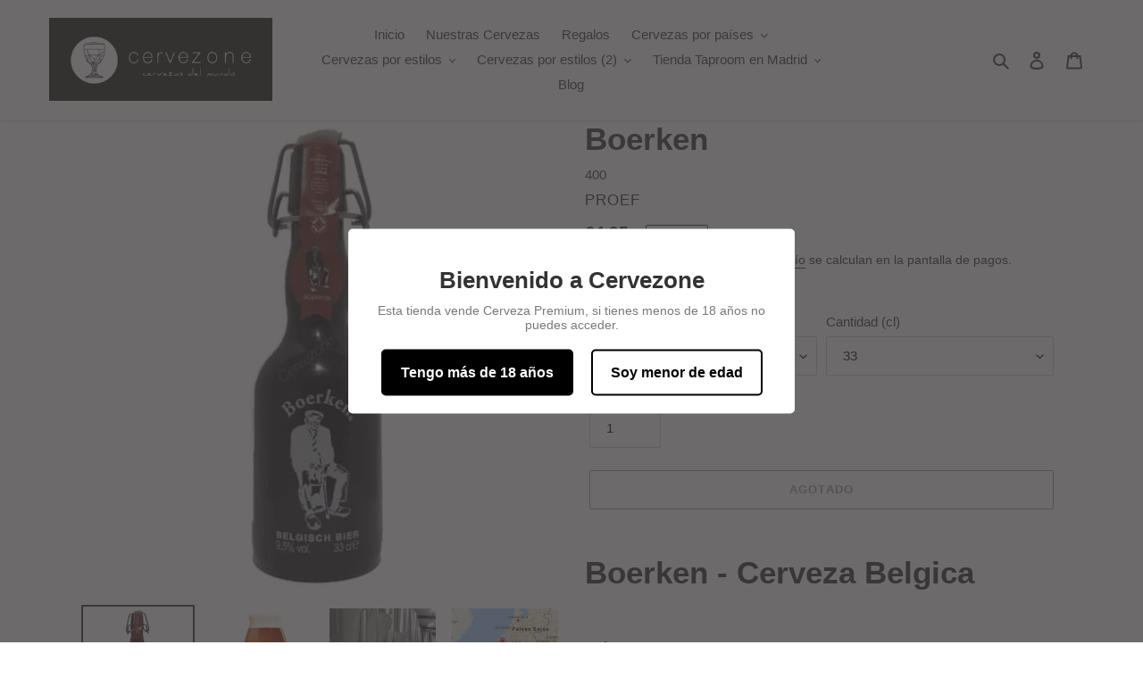

--- FILE ---
content_type: text/javascript; charset=utf-8
request_url: https://cervezone.es/products/boerken.js
body_size: 828
content:
{"id":4779482742854,"title":"Boerken","handle":"boerken","description":"\u003ch1\u003eBoerken - Cerveza Belgica\u003c\/h1\u003e\n\u003ch2\u003eFábrica: Proef\u003c\/h2\u003e\n\u003ch2\u003eEstilo: Belgian Strong Ale\u003c\/h2\u003e\n\u003ctable style=\"border-collapse: collapse; width: 62.7418%; height: 100px;\" border=\"1\"\u003e\n\u003ctbody\u003e\n\u003ctr style=\"height: 18px;\"\u003e\n\u003ctd style=\"width: 69.8548%; height: 18px;\"\u003e\u003cstrong\u003eABV (Grados alcohol)\u003c\/strong\u003e\u003c\/td\u003e\n\u003ctd style=\"width: 52.9846%; height: 18px;\"\u003e\u003cem\u003e9,5\u003c\/em\u003e\u003c\/td\u003e\n\u003c\/tr\u003e\n\u003ctr style=\"height: 18px;\"\u003e\n\u003ctd style=\"width: 69.8548%; height: 18px;\"\u003e\u003cstrong\u003eColor\u003c\/strong\u003e\u003c\/td\u003e\n\u003ctd style=\"width: 52.9846%; height: 18px;\"\u003e\u003cem\u003eAmbar\u003c\/em\u003e\u003c\/td\u003e\n\u003c\/tr\u003e\n\u003ctr style=\"height: 18px;\"\u003e\n\u003ctd style=\"width: 69.8548%; height: 18px;\"\u003e\u003cstrong\u003eSabor\u003c\/strong\u003e\u003c\/td\u003e\n\u003ctd style=\"width: 52.9846%; height: 18px;\"\u003e\u003cem\u003eDulce\u003c\/em\u003e\u003c\/td\u003e\n\u003c\/tr\u003e\n\u003ctr style=\"height: 18px;\"\u003e\n\u003ctd style=\"width: 69.8548%; height: 18px;\"\u003e\u003cstrong\u003eEnvase\u003c\/strong\u003e\u003c\/td\u003e\n\u003ctd style=\"width: 52.9846%; height: 18px;\"\u003e\u003cem\u003eBotella\u003c\/em\u003e\u003c\/td\u003e\n\u003c\/tr\u003e\n\u003ctr style=\"height: 18px;\"\u003e\n\u003ctd style=\"width: 69.8548%; height: 18px;\"\u003e\u003cstrong\u003eCantidad\u003c\/strong\u003e\u003c\/td\u003e\n\u003ctd style=\"width: 52.9846%; height: 18px;\"\u003e\u003cem\u003e33cl\u003c\/em\u003e\u003c\/td\u003e\n\u003c\/tr\u003e\n\u003c\/tbody\u003e\n\u003c\/table\u003e\nColor ámbar profundo turbio con una cabeza de espuma cremosa y abundante de color blanquecino con buena retención.\n\nAroma a malta dulce, caramelo, pan, levadura belga, frutas maduras, especias, naranjas, nota de regaliz.\n\nSabor a fruta negra, naranjas, malta, caramelo, ligeramente amargo, nota de azúcar, levadura belga, pan, especias.\n\nFinal un poco seco y amargo. Carbonatación media. Cuerpo medio.","published_at":"2021-04-22T12:02:48+02:00","created_at":"2020-12-06T03:44:32+01:00","vendor":"Proef","type":"Abadía","tags":["Belgian Strong Ale","Belgica","Cerveza Tostada","Strong Ale"],"price":495,"price_min":495,"price_max":495,"available":false,"price_varies":false,"compare_at_price":null,"compare_at_price_min":0,"compare_at_price_max":0,"compare_at_price_varies":false,"variants":[{"id":32230622756934,"title":"Botella \/ 33","option1":"Botella","option2":"33","option3":null,"sku":"400","requires_shipping":true,"taxable":true,"featured_image":null,"available":false,"name":"Boerken - Botella \/ 33","public_title":"Botella \/ 33","options":["Botella","33"],"price":495,"weight":700,"compare_at_price":null,"inventory_management":"shopify","barcode":null,"requires_selling_plan":false,"selling_plan_allocations":[]}],"images":["\/\/cdn.shopify.com\/s\/files\/1\/0273\/2605\/4470\/products\/Boerken_400.jpg?v=1607222672","\/\/cdn.shopify.com\/s\/files\/1\/0273\/2605\/4470\/products\/amber-ale_3a56f803-6fcb-4578-be65-284dd76d20b8.jpg?v=1607222672","\/\/cdn.shopify.com\/s\/files\/1\/0273\/2605\/4470\/products\/SEDE-De-Proefbrouwerij_320677fd-d59c-4523-9696-52c2ed92ce49.jpg?v=1607222672","\/\/cdn.shopify.com\/s\/files\/1\/0273\/2605\/4470\/products\/MAPA-De-Proefbrouwerij_a48b1672-864d-4a44-ab33-9d35f06eb354.jpg?v=1607222672","\/\/cdn.shopify.com\/s\/files\/1\/0273\/2605\/4470\/products\/LOGO-De-Proefbrouwerij_edf793eb-2b94-4ab1-b2e2-c4da1cf904e7.jpg?v=1607222672"],"featured_image":"\/\/cdn.shopify.com\/s\/files\/1\/0273\/2605\/4470\/products\/Boerken_400.jpg?v=1607222672","options":[{"name":"Envase","position":1,"values":["Botella"]},{"name":"Cantidad (cl)","position":2,"values":["33"]}],"url":"\/products\/boerken","media":[{"alt":"Proef Boerken","id":6820151722054,"position":1,"preview_image":{"aspect_ratio":1.0,"height":600,"width":600,"src":"https:\/\/cdn.shopify.com\/s\/files\/1\/0273\/2605\/4470\/products\/Boerken_400.jpg?v=1607222672"},"aspect_ratio":1.0,"height":600,"media_type":"image","src":"https:\/\/cdn.shopify.com\/s\/files\/1\/0273\/2605\/4470\/products\/Boerken_400.jpg?v=1607222672","width":600},{"alt":"Proef Boerken","id":6820151754822,"position":2,"preview_image":{"aspect_ratio":1.0,"height":600,"width":600,"src":"https:\/\/cdn.shopify.com\/s\/files\/1\/0273\/2605\/4470\/products\/amber-ale_3a56f803-6fcb-4578-be65-284dd76d20b8.jpg?v=1607222672"},"aspect_ratio":1.0,"height":600,"media_type":"image","src":"https:\/\/cdn.shopify.com\/s\/files\/1\/0273\/2605\/4470\/products\/amber-ale_3a56f803-6fcb-4578-be65-284dd76d20b8.jpg?v=1607222672","width":600},{"alt":"Proef Boerken","id":6820151787590,"position":3,"preview_image":{"aspect_ratio":1.0,"height":600,"width":600,"src":"https:\/\/cdn.shopify.com\/s\/files\/1\/0273\/2605\/4470\/products\/SEDE-De-Proefbrouwerij_320677fd-d59c-4523-9696-52c2ed92ce49.jpg?v=1607222672"},"aspect_ratio":1.0,"height":600,"media_type":"image","src":"https:\/\/cdn.shopify.com\/s\/files\/1\/0273\/2605\/4470\/products\/SEDE-De-Proefbrouwerij_320677fd-d59c-4523-9696-52c2ed92ce49.jpg?v=1607222672","width":600},{"alt":"Proef Boerken","id":6820151820358,"position":4,"preview_image":{"aspect_ratio":1.0,"height":600,"width":600,"src":"https:\/\/cdn.shopify.com\/s\/files\/1\/0273\/2605\/4470\/products\/MAPA-De-Proefbrouwerij_a48b1672-864d-4a44-ab33-9d35f06eb354.jpg?v=1607222672"},"aspect_ratio":1.0,"height":600,"media_type":"image","src":"https:\/\/cdn.shopify.com\/s\/files\/1\/0273\/2605\/4470\/products\/MAPA-De-Proefbrouwerij_a48b1672-864d-4a44-ab33-9d35f06eb354.jpg?v=1607222672","width":600},{"alt":"Proef Boerken","id":6820151853126,"position":5,"preview_image":{"aspect_ratio":1.0,"height":600,"width":600,"src":"https:\/\/cdn.shopify.com\/s\/files\/1\/0273\/2605\/4470\/products\/LOGO-De-Proefbrouwerij_edf793eb-2b94-4ab1-b2e2-c4da1cf904e7.jpg?v=1607222672"},"aspect_ratio":1.0,"height":600,"media_type":"image","src":"https:\/\/cdn.shopify.com\/s\/files\/1\/0273\/2605\/4470\/products\/LOGO-De-Proefbrouwerij_edf793eb-2b94-4ab1-b2e2-c4da1cf904e7.jpg?v=1607222672","width":600}],"requires_selling_plan":false,"selling_plan_groups":[]}